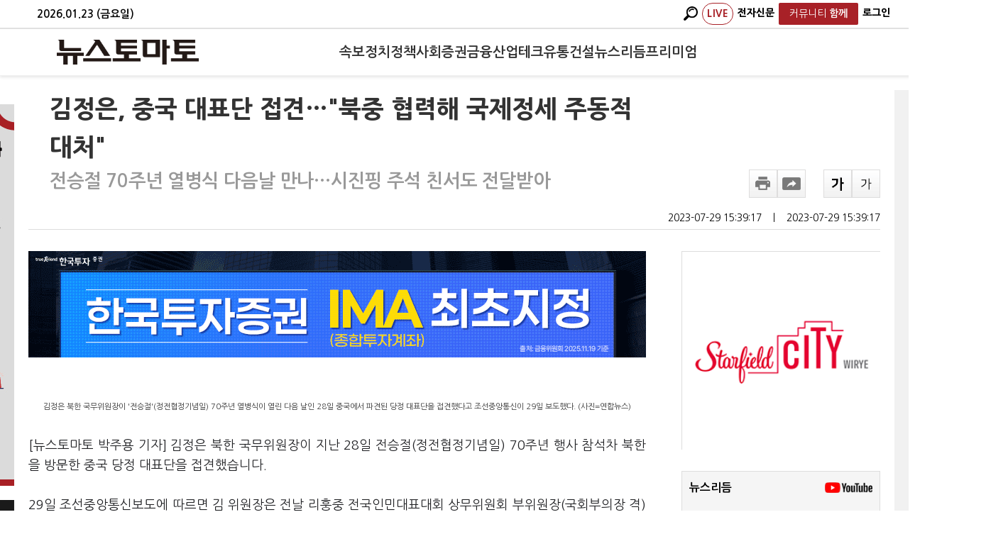

--- FILE ---
content_type: text/html; charset=utf-8
request_url: https://www.google.com/recaptcha/api2/aframe
body_size: 268
content:
<!DOCTYPE HTML><html><head><meta http-equiv="content-type" content="text/html; charset=UTF-8"></head><body><script nonce="k4s9R-DQHCJ6rGJeadzWkg">/** Anti-fraud and anti-abuse applications only. See google.com/recaptcha */ try{var clients={'sodar':'https://pagead2.googlesyndication.com/pagead/sodar?'};window.addEventListener("message",function(a){try{if(a.source===window.parent){var b=JSON.parse(a.data);var c=clients[b['id']];if(c){var d=document.createElement('img');d.src=c+b['params']+'&rc='+(localStorage.getItem("rc::a")?sessionStorage.getItem("rc::b"):"");window.document.body.appendChild(d);sessionStorage.setItem("rc::e",parseInt(sessionStorage.getItem("rc::e")||0)+1);localStorage.setItem("rc::h",'1769202748391');}}}catch(b){}});window.parent.postMessage("_grecaptcha_ready", "*");}catch(b){}</script></body></html>